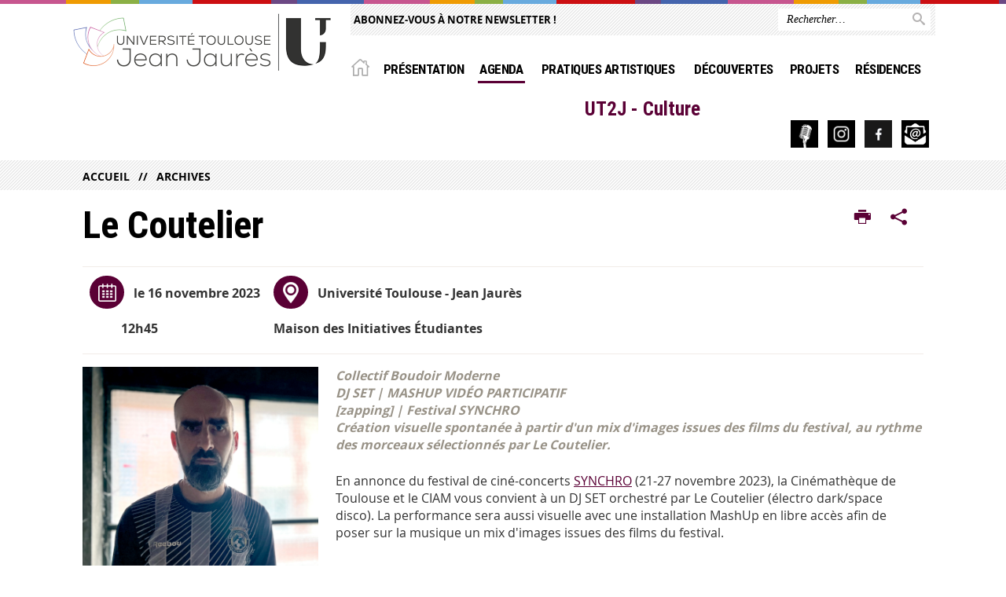

--- FILE ---
content_type: text/html;charset=UTF-8
request_url: https://culture.univ-tlse2.fr/accueil/archives/carte-blanche-au-collectif-boudoir-moderne
body_size: 9335
content:









































<!DOCTYPE html>
<!--[if IE 9]> <html class="no-js ie ie9 html" xmlns="http://www.w3.org/1999/xhtml" lang="fr" xml:lang="fr"> <![endif]-->
<!--[if gt IE 9]> <html class="no-js ie html" xmlns="http://www.w3.org/1999/xhtml" lang="fr" xml:lang="fr"> <![endif]-->
<!--[if !IE]> -->
<html class="no-js html" xmlns="http://www.w3.org/1999/xhtml" lang="fr" xml:lang="fr"> <!-- <![endif]-->
<head>
    <meta name="viewport" content="width=device-width, initial-scale=1.0"/>
    





















<meta property="og:description" content="" />
<meta property="og:title" content="Le Coutelier - Culture - UT2J" />
<meta property="og:site_name" content="Culture - UT2J" />
<meta property="og:type" content="article" />
<meta property="og:url" content="https://culture.univ-tlse2.fr/accueil/archives/carte-blanche-au-collectif-boudoir-moderne" />
<meta property="og:image" content="https://culture.univ-tlse2.fr/medias/photo/img-7397-v0_1697532153938-jpg" />
            <meta property="og:image:width" content="2655" />
            <meta property="og:image:height" content="3024" />
<meta http-equiv="content-type" content="text/html; charset=utf-8" />
<title>Le Coutelier - Culture - UT2J</title>



    <link rel="canonical" href="https://culture.univ-tlse2.fr/accueil/archives/carte-blanche-au-collectif-boudoir-moderne" />

<link rel="icon" type="image/png" href="https://culture.univ-tlse2.fr/jsp/images/favicon.png" />
<meta http-equiv="pragma" content="no-cache" />

<link rel="schema.DC" href="http://purl.org/dc/elements/1.1/" />
<meta name="DC.Title" content="Le Coutelier - Culture - UT2J" />
<meta name="DC.Creator" content="Sylvie Estrade" />
<meta name="DC.Description" lang="fr-FR" content="" />
<meta name="DC.Publisher" content="Sylvie Estrade" />
<meta name="DC.Date.created" scheme="W3CDTF" content="20231017 10:36:36.0" />
<meta name="DC.Date.modified" scheme="W3CDTF" content="20240116 12:31:34.0" />
<meta name="DC.Language" scheme="RFC3066" content="fr-FR" />
<meta name="DC.Rights" content="Copyright &copy; Culture - UT2J" />

<meta name="description" content="" />
<meta name="author" lang="fr_FR" content="Sylvie Estrade" />
<meta name="Date-Creation-yyyymmdd" content="20231017 10:36:36.0" />
<meta name="Date-Revision-yyyymmdd" content="20240116 12:31:34.0" />
<meta name="copyright" content="Copyright &copy; Culture - UT2J" />
<meta name="reply-to" content="webmaster@univ-tlse2.fr" />
<meta name="category" content="Internet" />
<meta name="robots" content="index, follow" />
<meta name="distribution" content="global" />
<meta name="identifier-url" content="https://culture.univ-tlse2.fr/" />
<meta name="resource-type" content="document" />
<meta name="expires" content="-1" />

<meta name="google-site-verification" content="" />

<meta name="Generator" content="K-Sup (6.07.77)" />
<meta name="Formatter" content="K-Sup (6.07.77)" />


    <link rel="start" title="Accueil" href="https://culture.univ-tlse2.fr/"/>
    <link rel="alternate" type="application/rss+xml" title="Fil RSS des dix dernières actualités"
          href="https://culture.univ-tlse2.fr/adminsite/webservices/export_rss.jsp?NOMBRE=10&amp;CODE_RUBRIQUE=culture&amp;LANGUE=0"/>



    <!--  Script pour spirHAL -->
    <script src="https://cdn.jsdelivr.net/npm/spirhal@latest/dist/spirhal.min.js"></script>

    <link rel="stylesheet" type="text/css" media="screen" href="https://culture.univ-tlse2.fr/jsp/styles/extension-intranet.css"/>
    <link rel="stylesheet" type="text/css" media="screen" href="https://culture.univ-tlse2.fr/jsp/styles/extension-galerie.css"/>
    <link rel="stylesheet" type="text/css" media="screen" href="https://culture.univ-tlse2.fr/jsp/styles/screen.css"/>
    <link rel="stylesheet" type="text/css" media="screen" href="https://culture.univ-tlse2.fr/wro/jQueryCSS/4f09505c023ee9faad90b029013642f69c694251.css"/>
    <link rel="stylesheet" type="text/css" media="print" href="https://culture.univ-tlse2.fr/wro/styles-print/60bb201af288a19cf10ed6c04788d7ce5a9f1ec1.css"/>
    <link rel="stylesheet" type="text/css" media="screen" href="https://culture.univ-tlse2.fr/wro/styles/2dc6d8f809445a65b14e4beee7e4bc04de5a3824.css"/>
    










<style type="text/css" media="screen">
/*  remplacer par variable bandeau (de site) usine à sites */
#bandeau {
}
    #menu_principal {
        background-color: #5a0035;
    }

    @media screen and (min-width: 60em) {
        #menu_principal {
            background-color: transparent;
        } 
    }

    /*EF. Il manquait la prise en compte des paragraphes*/
    .paragraphe--1{
        border-color: #5a0035;
    }
    .paragraphe--2{
        background-color: #5a0035;
    }
    #bandeau_outils,
    #bandeau_outils .plier-deplier__contenu,
    /* #acces_directs .menu__level__item > div, EF */
    #acces_directs .libelle.active {
        background-color: #5a0035;
    }
    #bandeau_outils button.plier-deplier__bouton:hover,
    #bandeau_outils button.plier-deplier__bouton:focus,
    #bandeau_outils button.plier-deplier__bouton:active,
    #bandeau_outils button.plier-deplier__bouton:hover .icon,
    #bandeau_outils button.plier-deplier__bouton:focus .icon,
    #bandeau_outils button.plier-deplier__bouton:active .icon,
    #acces_directs .menu__level__item > button:hover,
    #acces_directs .menu__level__item > a:hover {
        color: #5a0035;
    }

	/* Pas d'affichage de l'impression et PDF pour smartphone */     
    @media screen and (max-width: 60em) {
    li.actions-fiche__item.actions-fiche__item--print button,
     li.actions-fiche__item.actions-fiche__item--pdf a
     {
    	display: none;
    	}   	
    }
    @media screen and (min-width: 60em) {
        #menu_principal > li > button.active,
        #menu_principal > li > a.active,
        #menu_principal > li > span.active {
            border-bottom-color: #5a0035;
        }
        
        #menu_principal > li > button:hover,
	    #menu_principal > li > a:hover,
	    #menu_principal > li > span:hover,
	    #menu_principal > li.menu__level__item--actif > button,
	    #menu_principal > li.menu__level__item--actif > a,
	    #menu_principal > li.menu__level__item--actif > span {
	        color: #5a0035;
	    }
        .sitepublic #menu_principal > li.menu__level__item.menu__level__item--home a:hover,
        .sitepublic #menu_principal > li.menu__level__item.menu__level__item--home a:active,
        .sitepublic #menu_principal > li.menu__level__item.menu__level__item--home a:focus,
        .sitepublic #menu_principal > li.menu__level__item > button.active,
        .sitepublic #menu_principal > li.menu__level__item.menu__level__item--actif button{
            border-bottom-color: #5a0035;
            color: #000 !important;
        }
        .sitepublic #menu_principal > li.menu__level__item > .menu__level .menu__level__items > ul > li > a:active,
        .sitepublic #menu_principal > li.menu__level__item > .menu__level .menu__level__items > ul > li > a:focus{
            color: #5a0035 !important;
        }
        .sitepublic > header #acces_directs .menu__level__item > a:hover,
        .sitepublic > header #acces_directs .menu__level__item > a:focus{
            color: #5a0035 !important;
        }
    }
    footer .plan-site__lvl1::after{
    	background-color: #7b335d;
    }
    body > footer .plan-site .plan-site__lvl2:active,
    body > footer .plan-site .plan-site__lvl2:focus,
    .fil_ariane_wrapper #fil_ariane a:focus,
    .fil_ariane_wrapper #fil_ariane a:active{
        color: #5a0035 !important;
    }
	.menu__toggle{
		background-color: #5a0035;
	}
    a {
        color: #5a0035;
    }
    a:hover, a:visited {
        /*color: #833f67;*/
        color: #5a0035;
    }
    a:focus,
    a:active {
        background-color: #5a0035;
    }

   /* a:visited {
        color: #1b000f;
    }*/

    fieldset,
    .fieldset {
        border-color: #5a0035;
    }

    /* EF. On garde la couleur noire pour les titres. h1,h2,h3,h4,h5,h6, sauf slogan du site (zone-baseline) */
	.icon,
	html.js .plier-deplier .plier-deplier__bouton:hover .icon,
    html.js .plier-deplier .plier-deplier__bouton:focus .icon,
    div.zone-baseline{
		color: #5a0035;
	}

	html.js .actions-fiche li .plier-deplier__bouton .icon {
		color: #5a0035;
	}
	
	#telecharger li::before{
		color: #5a0035;
	}
	.reseaux-sociaux .picto_wrapper{
		background: #5a0035;
	}
    body.recherche .resultatFormation table.datatable thead th,
    body.recherche .resultatFormation .fg-toolbar.ui-corner-bl .dataTables_paginate a {
        color: #5a0035;
    }

    button,
    [type="submit"],
    [type="reset"],
    [type="button"],
    .submit,
    .reset,
    .button {
        background-color: #5a0035;
    }

    button:hover,
    [type="submit"]:hover,
    [type="reset"]:hover,
    [type="button"]:hover,
    .submit:hover,
    .reset:hover,
    .button:hover,
    button:focus,
    [type="submit"]:focus,
    [type="reset"]:focus,
    [type="button"]:focus,
    .submit:focus,
    .reset:focus,
    .button:focus,
    .reseaux-sociaux__item a:hover .picto_wrapper,
    .reseaux-sociaux__item a:focus .picto_wrapper,
    .reseaux-sociaux__item a:active .picto_wrapper{
        background-color: #833f67;
    }

    button:active,
    [type="submit"]:active,
    [type="reset"]:active,
    [type="button"]:active,
    .submit:active,
    .reset:active,
    .button:active {
        background-color: #430027;
    }

    .banner_cookie,
    .banner_cookie__refused,
    .banner_cookie__accepted {
        background-color: #5a0035;
    }
    .evenement__dates span{
    	color:#5a0035;
    }
    #body .owl-dots .owl-dot.active{
    	background-color: #5a0035;
    }
    body > header #partenaires .owl-prev::before,
    body > header #partenaires .owl-next::before {
        color: #5a0035;
    }
    #encadres .encadre__picto_deco {
        background-color: #5a0035;
        border: #5a0035;
    }
    body.fiche ul.actualites .dates {
        color: #5a0035;
    }
    .fiche.actualite .date_lieu_date::before,
    .fiche.actualite .date_lieu_lieu::before {
        background-color: #5a0035;
    }
    #encadres #telecharger .image::before{
        background-color: #5a0035;
    }

    #acces_directs > .menu__level__item .toggler.active {
        background-color: #5a0035;
    }

    /* Menus */

    .siteintranet .menu__toggle, .siteintranet .item__toggler {
        color: #5a0035;
    }
    .siteintranet .menu__toggle:focus, .siteintranet .menu__toggle:active, .siteintranet .menu__toggle:hover, .siteintranet .menu__toggle.show-menu, .siteintranet .item__toggler:focus, .siteintranet .item__toggler:active, .siteintranet .item__toggler:hover, .siteintranet .item__toggler.show-menu {
        color: #5a0035;
    }
    @media screen and (max-width: 767px) {
        .siteintranet.show-menu .menu__toggle {
            background: #5a0035;
        }
    }
    #menu nav .menu__level__item--actif > .item > .item__control .item__label {
        color: #5a0035;
    }
    .siteintranet #menu a.item__control:hover .item__label, .siteintranet #menu a.item__control:focus .item__label, .siteintranet #menu a.item__control:active .item__label,
    .siteintranet #menu a.item__control:hover::after, .siteintranet #menu a.item__control:focus::after, .siteintranet #menu a.item__control:active::after{
        color: #5a0035;
    }

    /* TEXTE SELECTIONNE */
    .texte--selectionne{
        background-color: #5a0035;
    }
    ::-moz-selection{
        background-color: #5a0035;
    }
    mark{
        background-color: #5a0035;
    }
    ::selection{
        background-color: #5a0035;
    }

    button.orejime-Button--save,
    button.orejime-Button--save:focus,
    button.orejime-Button--save:active,
    button.orejime-AppToggles-enableAll,
    button.orejime-AppToggles-enableAll:focus,
    button.orejime-AppToggles-enableAll:active,
    button.orejime-Button--info {
        background-color: #5a0035;
        border: solid 1px#5a0035;
    }

    button.orejime-Button--info:focus {
        color: #5a0035;
    }

    button.orejime-Button:hover,
    button.orejime-Button--save:hover {
        background-color: #3a0022;
    }

    button.orejime-Button--decline,
    button.orejime-Notice-learnMoreButton {
        background-color: #5a0035;
        border-color: #5a0035;
    }

    .orejime-AppItem-slider {
        background-color: #5a0035;
    }

    .orejime-AppItem-input:checked + .orejime-AppItem-label .orejime-AppItem-slider {
        background-color: #3a0022;
    }

    .orejime-content__context-notice .orejime .context-notice .cm-btn.cm-btn-success-var {
        background-color: #5a0035;
    }

    .orejime-content__context-notice .orejime .context-notice .cm-btn.cm-btn-success-var:hover {
        background-color: #3a0022;
    }

    
</style>

    <script type="text/javascript">var html = document.getElementsByTagName('html')[0];
    html.className = html.className.replace('no-js', 'js');</script>
    <script type="text/javascript" src="https://culture.univ-tlse2.fr/adminsite/scripts/libs/ckeditor/ckeditor.js"></script>
    <script type="text/javascript" src="https://culture.univ-tlse2.fr/wro/scripts/da8707c64acb8c087415720693b12ea69b6a2d2a.js"></script>

    
</head>
<body id="body" class="fiche actualite sitepublic"
      data-toggle="#menu_principal .active, #connexion .active, #acces_directs .active" data-toggle-bubble>
<header>
    <p id="liens_evitement">
        <a href="#contenu-encadres">Acc&egrave;s direct au contenu
        </a> |
        <a href="#menu_principal">Navigation
        </a> |
        <a href="#acces_directs">Accès directs
        </a> |
        <a href="#connexion">Connexion
        </a>
    </p>
    
        
            <div class="zones"><!--
                 --><div class="zone-gauche">
                    







<div class="banniere" role="banner">
    <div>
            <a href="https://culture.univ-tlse2.fr/" class="banniere__logo" title="Vers page d'accueil">
                <img src="/uas/culture/LOGO/UT2J_U_LOGO.png" alt="logo-Culture - UT2J" title="Vers page d'accueil" />
            </a>
    </div>
</div><!-- .banniere -->
                    





                </div><!--
                 --><div class="zone-droite">
                    <div class="zone-droite__top">
                        <div class="zone-droite__top_wrapper"><!--
                          --><div class="zone-droite__top_left">
                                
	<ul id="acces_directs" aria-hidden="true">
	    








<li class="acces-directs menu__level__item"><!--
            
                
                --><a class="libelle type_rubrique_0001" href="https://culture.univ-tlse2.fr/accueil/newsletter">
    
    Abonnez-vous à notre newsletter !
</a><!--
        --></li><!-- .acces-directs.plier-deplier -->

	</ul>
                                









                            </div><!--
                            --><div class="zone-droite__top_right">
                                






<div id="recherche-simple" role="search" class="plier-deplier menu_toggle">
	











<form action="/search" method="get" itemprop="potentialAction" itemscope itemtype="http://schema.org/SearchAction" class="search-form search-form--default">
    <meta itemprop="target" content="/search?beanKey=&l=0&q={q}"/>
    <input type="hidden" name="beanKey" value="" />
    
    <input type="hidden" name="l" value="0"/>
    <input type="hidden" name="RH" value="1618236815877"/>
    
    <input itemprop="query-input" name="q" type="text" id="default-MOTS_CLEFS" value="" placeholder="Rechercher…" aria-label="Rechercher par mots-clés"/>
    <button type="submit"></button>
</form>

</div><!-- #recherche-simple .plier-deplier -->

                            </div><!--
                     --></div>
                    </div>
                    <div class="zone-droite__middle menu_horizontal">
                        <div id="menu" role="navigation" aria-expanded="false">
                            <button class="menu__toggle" data-toggle="body" data-toggle-class="show-menu">
                                <span class="icon- open-menu"></span>
                                <span class="icon- close-menu"></span>
                            </button>
                            
                                














    








    
    
        
        
            <ul class="menu__level  menu__level--0"  id="menu_principal">
        
        
        
    

    
        <li class="menu__level__item menu__level__item--home">
            <a class="libelle link" href="https://culture.univ-tlse2.fr/" aria-expanded="false"><span>Accueil</span></a>
        </li>
    

    
        
        
        
        
            
        

        <li class="menu__level__item   menu__level__item--first-column">

        

        
            
            
            
            
                <button class="libelle type_rubrique_" type="button" data-toggle="[data-toggle-id='1618233677526']" data-toggle-group="menus">Présentation</button>
            
        

        
        
            <button class="toggler" data-toggle="[data-toggle-id='1618233677526']" data-toggle-group="menus-toggler" type="button">
            <span class="icon-expand_more more"></span>
            <span class="icon-expand_less less"></span>
            </button>
        

        
        
            


















    
    
        
        
        
        
            <div class="menu__level  menu__level--1" data-toggle-id="1618233677526" data-toggle-target ><div>
            
                <div class="menu__level__items">
            
            <ul>
        
    

    

    
        
        
        
        

        <li class="menu__level__item   menu__level__item--first-column">

        

        
            
            
                <a class="libelle link type_rubrique_0001" href="https://culture.univ-tlse2.fr/accueil/edito" aria-expanded="false">Edito</a>
            
            
            
        

        
        

        
        
            


















        

        </li>
    
        
        
        
        

        <li class="menu__level__item   menu__level__item--first-column">

        

        
            
            
                <a class="libelle link type_rubrique_0001" href="https://culture.univ-tlse2.fr/accueil/action-artistique-et-culturelle" aria-expanded="false">Action artistique et culturelle</a>
            
            
            
        

        
        

        
        
            


















        

        </li>
    
        
        
        
        

        <li class="menu__level__item   menu__level__item--first-column">

        

        
            
            
                <a class="libelle link type_rubrique_0001" href="https://culture.univ-tlse2.fr/accueil/secteurs-artistiques-au-ciam" aria-expanded="false">Secteurs artistiques au CIAM</a>
            
            
            
        

        
        

        
        
            


















        

        </li>
    
        
        
        
        

        <li class="menu__level__item   menu__level__item--first-column">

        

        
            
            
                <a class="libelle link type_rubrique_0001" href="https://culture.univ-tlse2.fr/accueil/partenaires" aria-expanded="false">Partenaires</a>
            
            
            
        

        
        

        
        
            


















        

        </li>
    
        
        
        
        

        <li class="menu__level__item   menu__level__item--last-column">

        

        
            
            
                <a class="libelle link type_rubrique_0001" href="https://culture.univ-tlse2.fr/accueil/tiers-lieu" aria-expanded="false">Tiers-Lieu</a>
            
            
            
        

        
        

        
        
            


















        

        </li>
    
        
        
        
        

        <li class="menu__level__item   menu__level__item--last-column">

        

        
            
            
                <a class="libelle link type_rubrique_0001" href="https://culture.univ-tlse2.fr/accueil/decret-universite-lieu-de-culture" aria-expanded="false">Décret "Université lieu de culture"</a>
            
            
            
        

        
        

        
        
            


















        

        </li>
    
        
        
        
        

        <li class="menu__level__item   menu__level__item--last-column">

        

        
            
            
                <a class="libelle link type_rubrique_0001" href="https://culture.univ-tlse2.fr/accueil/informations-pratiques" aria-expanded="false">Informations pratiques</a>
            
            
            
        

        
        

        
        
            


















        

        </li>
    
        
        
        
        

        <li class="menu__level__item   menu__level__item--last-column">

        

        
            
            
                <a class="libelle link type_rubrique_0001" href="https://culture.univ-tlse2.fr/accueil/contacts-1" aria-expanded="false">Contacts</a>
            
            
            
        

        
        

        
        
            


















        

        </li>
    

    </ul>

    
    
        
        </div></div>
    

        

        </li>
    
        
        
        
        
            
        

        <li class="menu__level__item  menu__level__item--actif menu__level__item--first-column">

        

        
            
            
            
            
                <button class="libelle type_rubrique_" type="button" data-toggle="[data-toggle-id='1618233748715']" data-toggle-group="menus">Agenda</button>
            
        

        
        
            <button class="toggler" data-toggle="[data-toggle-id='1618233748715']" data-toggle-group="menus-toggler" type="button">
            <span class="icon-expand_more more"></span>
            <span class="icon-expand_less less"></span>
            </button>
        

        
        
            


















    
    
        
        
        
        
            <div class="menu__level  menu__level--1" data-toggle-id="1618233748715" data-toggle-target ><div>
            
                <div class="menu__level__items">
            
            <ul>
        
    

    

    
        
        
        
        

        <li class="menu__level__item   menu__level__item--first-column">

        

        
            
            
                <a class="libelle link type_rubrique_0001" href="https://culture.univ-tlse2.fr/accueil/a-venir" aria-expanded="false">À venir</a>
            
            
            
        

        
        
            <button class="toggler" data-toggle="[data-toggle-id='1618236481113']" data-toggle-group="1618233748715-toggler" type="button">
            <span class="icon-expand_more more"></span>
            <span class="icon-expand_less less"></span>
            </button>
        

        
        
            


















    
    
        
        
        
        
            <div class="menu__level  menu__level--2" data-toggle-id="1618236481113" data-toggle-target ><div>
            
            <ul>
        
    

    

    
        
        
        
        

        <li class="menu__level__item   menu__level__item--first-column">

        

        
            
            
                <a class="libelle link type_rubrique_0001" href="https://culture.univ-tlse2.fr/accueil/a-venir/a-la-fabrique" aria-expanded="false">À la Fabrique</a>
            
            
            
        

        
        

        
        

        </li>
    
        
        
        
        

        <li class="menu__level__item   menu__level__item--last-column">

        

        
            
            
                <a class="libelle link type_rubrique_0001" href="https://culture.univ-tlse2.fr/accueil/a-venir/ailleurs-sur-le-campus" aria-expanded="false">Hors-les-murs</a>
            
            
            
        

        
        

        
        

        </li>
    

    </ul>

    
    

        

        </li>
    
        
        
        
        

        <li class="menu__level__item   menu__level__item--first-column">

        

        
            
            
                <a class="libelle link type_rubrique_0001" href="https://culture.univ-tlse2.fr/accueil/expositions" aria-expanded="false">Expositions</a>
            
            
            
        

        
        

        
        
            


















        

        </li>
    
        
        
        
        

        <li class="menu__level__item   menu__level__item--first-column">

        

        
            
            
                <a class="libelle link type_rubrique_0001" href="https://culture.univ-tlse2.fr/accueil/danse-cirque" aria-expanded="false">Danse & Cirque</a>
            
            
            
        

        
        

        
        
            


















        

        </li>
    
        
        
        
        

        <li class="menu__level__item   menu__level__item--first-column">

        

        
            
            
                <a class="libelle link type_rubrique_0001" href="https://culture.univ-tlse2.fr/accueil/theatre" aria-expanded="false">Théâtre</a>
            
            
            
        

        
        

        
        
            


















        

        </li>
    
        
        
        
        

        <li class="menu__level__item   menu__level__item--last-column">

        

        
            
            
                <a class="libelle link type_rubrique_0001" href="https://culture.univ-tlse2.fr/accueil/musique" aria-expanded="false">Musique</a>
            
            
            
        

        
        

        
        
            


















        

        </li>
    
        
        
        
        

        <li class="menu__level__item   menu__level__item--last-column">

        

        
            
            
                <a class="libelle link type_rubrique_0001" href="https://culture.univ-tlse2.fr/accueil/cinema-audiovisuel" aria-expanded="false">Cinéma & Audiovisuel</a>
            
            
            
        

        
        

        
        
            


















        

        </li>
    
        
        
        
        

        <li class="menu__level__item   menu__level__item--last-column">

        

        
            
            
                <a class="libelle link type_rubrique_0001" href="https://culture.univ-tlse2.fr/accueil/rencontres-debats-conferences" aria-expanded="false">Rencontres, débats, conférences</a>
            
            
            
        

        
        

        
        
            


















        

        </li>
    
        
        
        
        

        <li class="menu__level__item  menu__level__item--actif menu__level__item--last-column">

        

        
            
            
                <a class="libelle link type_rubrique_0001" href="https://culture.univ-tlse2.fr/accueil/archives" aria-expanded="false">Archives</a>
            
            
            
        

        
        

        
        
            


















        

        </li>
    

    </ul>

    
    
        
        </div></div>
    

        

        </li>
    
        
        
        
        
            
        

        <li class="menu__level__item   menu__level__item--first-column">

        

        
            
            
            
            
                <button class="libelle type_rubrique_" type="button" data-toggle="[data-toggle-id='1618233833526']" data-toggle-group="menus">Pratiques artistiques</button>
            
        

        
        
            <button class="toggler" data-toggle="[data-toggle-id='1618233833526']" data-toggle-group="menus-toggler" type="button">
            <span class="icon-expand_more more"></span>
            <span class="icon-expand_less less"></span>
            </button>
        

        
        
            


















    
    
        
        
        
        
            <div class="menu__level  menu__level--1" data-toggle-id="1618233833526" data-toggle-target ><div>
            
                <div class="menu__level__items">
            
            <ul>
        
    

    

    
        
        
        
        

        <li class="menu__level__item   menu__level__item--first-column">

        

        
            
            
                <a class="libelle link type_rubrique_0001" href="https://culture.univ-tlse2.fr/accueil/ateliers" aria-expanded="false">Ateliers de pratique artistique</a>
            
            
            
        

        
        

        
        
            


















        

        </li>
    
        
        
        
        

        <li class="menu__level__item   menu__level__item--first-column">

        

        
            
            
                <a class="libelle link type_rubrique_0004" href="https://culture.univ-tlse2.fr/accueil/appel-a-candidature-ateliers-de-pratique-artistique" aria-expanded="false">Appel à candidature</a>
            
            
            
        

        
        

        
        
            


















        

        </li>
    
        
        
        
        

        <li class="menu__level__item   menu__level__item--last-column">

        

        
            
            
                <a class="libelle link type_rubrique_0001" href="https://culture.univ-tlse2.fr/accueil/ciamop-ue-douverture" aria-expanded="false">UE optionnelles culture</a>
            
            
            
        

        
        

        
        
            


















        

        </li>
    
        
        
        
        

        <li class="menu__level__item   menu__level__item--last-column">

        

        
            
            
                <a class="libelle link type_rubrique_0001" href="https://culture.univ-tlse2.fr/accueil/statut-detudiant-e-artiste-reconnu-e" aria-expanded="false">Statut d'étudiant.e artiste</a>
            
            
            
        

        
        

        
        
            


















        

        </li>
    

    </ul>

    
    
        
        </div></div>
    

        

        </li>
    
        
        
        
        
            
        

        <li class="menu__level__item   menu__level__item--first-column">

        

        
            
            
            
            
                <button class="libelle type_rubrique_" type="button" data-toggle="[data-toggle-id='1618233897479']" data-toggle-group="menus">Découvertes</button>
            
        

        
        
            <button class="toggler" data-toggle="[data-toggle-id='1618233897479']" data-toggle-group="menus-toggler" type="button">
            <span class="icon-expand_more more"></span>
            <span class="icon-expand_less less"></span>
            </button>
        

        
        
            


















    
    
        
        
        
        
            <div class="menu__level  menu__level--1" data-toggle-id="1618233897479" data-toggle-target ><div>
            
                <div class="menu__level__items">
            
            <ul>
        
    

    

    
        
        
        
        

        <li class="menu__level__item   menu__level__item--first-column">

        

        
            
            
                <a class="libelle link type_rubrique_0001" href="https://culture.univ-tlse2.fr/accueil/reduc-ut2j" aria-expanded="false">Réduc' UT2J</a>
            
            
            
        

        
        

        
        
            


















        

        </li>
    
        
        
        
        

        <li class="menu__level__item   menu__level__item--first-column">

        

        
            
            
                <a class="libelle link type_rubrique_0001" href="https://culture.univ-tlse2.fr/accueil/wow-toulouse" aria-expanded="false">Wôw Toulouse !</a>
            
            
            
        

        
        

        
        
            


















        

        </li>
    
        
        
        
        

        <li class="menu__level__item   menu__level__item--first-column">

        

        
            
            
                <a class="libelle link type_rubrique_0001" href="https://culture.univ-tlse2.fr/accueil/wow-musee" aria-expanded="false">Wôw musée !</a>
            
            
            
        

        
        

        
        
            


















        

        </li>
    
        
        
        
        

        <li class="menu__level__item   menu__level__item--last-column">

        

        
            
            
                <a class="libelle link type_rubrique_0001" href="https://culture.univ-tlse2.fr/accueil/virees-culturelles" aria-expanded="false">Virées culturelles</a>
            
            
            
        

        
        

        
        
            


















        

        </li>
    
        
        
        
        

        <li class="menu__level__item   menu__level__item--last-column">

        

        
            
            
                <a class="libelle link type_rubrique_0001" href="https://culture.univ-tlse2.fr/accueil/ou-sortir-a-toulouse" aria-expanded="false">Où sortir à Toulouse ?</a>
            
            
            
        

        
        

        
        
            


















        

        </li>
    

    </ul>

    
    
        
        </div></div>
    

        

        </li>
    
        
        
        
        
            
        

        <li class="menu__level__item   menu__level__item--last-column">

        

        
            
            
            
            
                <button class="libelle type_rubrique_" type="button" data-toggle="[data-toggle-id='1618233936282']" data-toggle-group="menus">Projets</button>
            
        

        
        
            <button class="toggler" data-toggle="[data-toggle-id='1618233936282']" data-toggle-group="menus-toggler" type="button">
            <span class="icon-expand_more more"></span>
            <span class="icon-expand_less less"></span>
            </button>
        

        
        
            


















    
    
        
        
        
        
            <div class="menu__level  menu__level--1" data-toggle-id="1618233936282" data-toggle-target ><div>
            
                <div class="menu__level__items">
            
            <ul>
        
    

    

    
        
        
        
        

        <li class="menu__level__item   menu__level__item--first-column">

        

        
            
            
                <a class="libelle link type_rubrique_0001" href="https://culture.univ-tlse2.fr/accueil/jai-un-projet" aria-expanded="false">J'ai un projet</a>
            
            
            
        

        
        

        
        
            


















        

        </li>
    
        
        
        
        

        <li class="menu__level__item   menu__level__item--first-column">

        

        
            
            
                <a class="libelle link type_rubrique_0001" href="https://culture.univ-tlse2.fr/accueil/appels-a-projets" aria-expanded="false">Appels à projets</a>
            
            
            
        

        
        

        
        
            


















        

        </li>
    
        
        
        
        

        <li class="menu__level__item   menu__level__item--last-column">

        

        
            
            
            
            
                <button class="libelle type_rubrique_" type="button" data-toggle="[data-toggle-id='1700140508411']" data-toggle-group="1618233936282">Appel à projets VUE</button>
            
        

        
        

        
        
            


















        

        </li>
    
        
        
        
        

        <li class="menu__level__item   menu__level__item--last-column">

        

        
            
            
                <a class="libelle link type_rubrique_0001" href="https://culture.univ-tlse2.fr/accueil/projets-europeens" aria-expanded="false">Projets européens</a>
            
            
            
        

        
        

        
        
            


















        

        </li>
    

    </ul>

    
    
        
        </div></div>
    

        

        </li>
    
        
        
        
        
            
        

        <li class="menu__level__item   menu__level__item--last-column">

        

        
            
            
            
            
                <button class="libelle type_rubrique_" type="button" data-toggle="[data-toggle-id='1618233971067']" data-toggle-group="menus">Résidences</button>
            
        

        
        
            <button class="toggler" data-toggle="[data-toggle-id='1618233971067']" data-toggle-group="menus-toggler" type="button">
            <span class="icon-expand_more more"></span>
            <span class="icon-expand_less less"></span>
            </button>
        

        
        
            


















    
    
        
        
        
        
            <div class="menu__level  menu__level--1" data-toggle-id="1618233971067" data-toggle-target ><div>
            
                <div class="menu__level__items">
            
            <ul>
        
    

    

    
        
        
        
        

        <li class="menu__level__item   menu__level__item--first-column">

        

        
            
            
                <a class="libelle link type_rubrique_0001" href="https://culture.univ-tlse2.fr/accueil/residences-en-cours" aria-expanded="false">Résidences en cours</a>
            
            
            
        

        
        

        
        
            


















        

        </li>
    
        
        
        
        

        <li class="menu__level__item   menu__level__item--last-column">

        

        
            
            
                <a class="libelle link type_rubrique_0001" href="https://culture.univ-tlse2.fr/accueil/archives-2" aria-expanded="false">Archives</a>
            
            
            
        

        
        

        
        
            


















        

        </li>
    

    </ul>

    
    
        
        </div></div>
    

        

        </li>
    
        
        
        
        
            
        

        <li class="menu__level__item menu__level__item--acces-directs  menu__level__item--last-column">

        

        
            
            
                <a class="libelle link type_rubrique_ACCES" href="https://culture.univ-tlse2.fr/accueil/newsletter" aria-expanded="false">Abonnez-vous à notre newsletter !</a>
            
            
            
        

        
        

        
        
            


















        

        </li>
    

    </ul>

    
    

                            
                            <div class="menu__overlay" data-toggle="body" data-toggle-class="show-menu"></div>
                            <div class="separateur"></div>
                        </div><!-- #menu -->
                        <div class="zone-droite__middle__ligne2"><!--
                            
                                --><div class="zone-baseline">UT2J - Culture
                        </div><!--
                            
                            -->
                            <div class="zone-reseaux_sociaux">
                                





	<div class="reseaux-sociaux">

		<ul class="reseaux-sociaux__liste">
		
			<li class="reseaux-sociaux__item">
				<a href="https://culture.univ-tlse2.fr/accueil/ecoutez-culturoscope-sur-campus-fm" class="reseaux-sociaux__type-rubrique_0004" title="Écoutez CulturOscope sur Campus FM !"><img src="/medias/photo/picto-radio_1732789560462-png" alt="picto-Écoutez CulturOscope sur Campus FM !" /></a>
			</li>
		
			<li class="reseaux-sociaux__item">
				<a href="https://culture.univ-tlse2.fr/accueil/instagram" class="reseaux-sociaux__type-rubrique_0004" title="Suivez-nous sur Instagram !"><img src="/medias/photo/instagram_1572880988468-png" alt="picto-Suivez-nous sur Instagram !" /></a>
			</li>
		
			<li class="reseaux-sociaux__item">
				<a href="https://culture.univ-tlse2.fr/accueil/facebook" class="reseaux-sociaux__type-rubrique_0004" title="Suivez-nous sur Facebook !"><img src="/medias/photo/facebook_1537975506413-png" alt="picto-Suivez-nous sur Facebook !" /></a>
			</li>
		
			<li class="reseaux-sociaux__item">
				<a href="https://culture.univ-tlse2.fr/accueil/newsletter-1" class="reseaux-sociaux__type-rubrique_0001" title="Abonnez-vous à notre newsletter !"><img src="/medias/photo/picto-newsletter_1644326341263-png" alt="picto-Abonnez-vous à notre newsletter !" /></a>
			</li>
		
		</ul>
	</div><!-- .reseaux-sociaux -->

                            </div><!--
                     --></div>
                    </div>
                </div><!--
            --></div>
        
        
    
</header>
















	<div class="fil_ariane_wrapper">
		<div id="fil_ariane">
			<p><a href="https://culture.univ-tlse2.fr/">Accueil</a><a href="https://culture.univ-tlse2.fr/accueil/archives">Archives</a></p>
		</div>
	</div>

<main id="page" class="sans_sidebar">
    <div id="page_deco">
        <div id="contenu">
            
            <div class="contenu" role="main">
                <div id="zone-titre">
                    
                    <div class="surtitre"><ul class="thematiques"><li>Arts et culture<span class="separateur-virgule">, </span></li></ul></div>
                    








<ul class="actions-fiche">
    <li class="actions-fiche__item actions-fiche__item--print">
        <button title="Imprimer" onclick="window.print(); return false;"><span aria-hidden="true" class="icon icon-print"></span><span class="actions-fiche__libelle">Imprimer</span></button>
    </li>
        <!--li class="actions-fiche__item actions-fiche__item--pdf"><a title="Version PDF" href="https://culture.univ-tlse2.fr/accueil/archives/carte-blanche-au-collectif-boudoir-moderne?toPdf=true" rel="nofollow"><span aria-hidden="true" class="icon icon-file-pdf-o"></span><span class="actions-fiche__libelle">Version PDF</span></a></li-->
    <li class="actions-fiche__item plier-deplier actions-fiche__item--share">
        <button class="plier-deplier__bouton" aria-expanded="false"><span aria-hidden="true" class="icon icon-share"></span><span class="actions-fiche__libelle">Partager</span></button>
        <div class="plier-deplier__contenu plier-deplier__contenu--clos partage-reseauxsociaux">
            <span>Partager cette page</span>
            <ul><!--
            --><li class="partage-reseauxsociaux__item">
                    <a title="Envoyer par email" href="/servlet/com.jsbsoft.jtf.core.SG?PROC=TRAITEMENT_ENVOI_AMI_FRONT&ACTION=ENVOYER&CODE=1697532319338&OBJET=actualite">
                        <span aria-hidden="true" class="icon icon-envelope"></span>
                        <span class="actions-fiche__libelle">Envoyer par email</span>
                    </a>
                </li><!----><li class="partage-reseauxsociaux__item partage-reseauxsociaux__item--facebook">
                        <a class="js-share-action" href="https://www.facebook.com/sharer/sharer.php?s=100&u=https://culture.univ-tlse2.fr/accueil/archives/carte-blanche-au-collectif-boudoir-moderne" title="Facebook">
                            <span aria-hidden="true" class="icon icon-facebook"></span>
                            <span class="actions-fiche__libelle">Facebook</span>
                        </a>
                    </li><!----><li class="partage-reseauxsociaux__item partage-reseauxsociaux__item--twitter">
                        <a class="js-share-action" href="https://twitter.com/intent/tweet?url=https%3A%2F%2Fculture.univ-tlse2.fr%2Faccueil%2Farchives%2Fcarte-blanche-au-collectif-boudoir-moderne&text=Le+Coutelier" title="Twitter">
                            <span aria-hidden="true" class="icon icon-twitter2"></span>
                            <span class="actions-fiche__libelle">Twitter</span>
                        </a>
                    </li><!----><li class="partage-reseauxsociaux__item partage-reseauxsociaux__item--linkedin">
                        <a class="js-share-action" href="https://www.linkedin.com/shareArticle?mini=true&url=https://culture.univ-tlse2.fr/accueil/archives/carte-blanche-au-collectif-boudoir-moderne" title="Linkedin">
                            <span aria-hidden="true" class="icon icon-linkedin"></span>
                            <span class="actions-fiche__libelle">Linkedin</span>
                        </a>
                    </li><!----></ul>
        </div>
    </li></ul><!-- .actions-fiche -->
                    
                    <h1>Le Coutelier
                    </h1>
                </div>
























<div class="date-publication-maj">
	<span class="date-publication">Publié le 17 octobre 2023</span> <span>&ndash;</span> <span class="date-maj">Mis à jour le 16 janvier 2024</span></div><!-- .date-publication-maj --><div class="date_lieu"><span class="date_lieu_date">le 16 novembre 2023<div id="complement_date" class="toolbox"><div style="margin-left: 40px;">12h45</div></div><!-- #complement_date --></span> <span class="date_lieu_lieu" >Université Toulouse - Jean Jaurès<br />Maison des Initiatives Étudiantes</span></div><!-- .date_lieu -->
<figure class="photo">
	<img src="https://culture.univ-tlse2.fr/medias/photo/img-7397-v0_1697532153938-jpg" alt="" title="" /></figure><!-- .photo --><p id="resume"><b>Collectif Boudoir Moderne</b><br/>DJ SET | MASHUP VIDÉO PARTICIPATIF<br/>[zapping] | Festival SYNCHRO<br/>
Création visuelle spontanée à partir d'un mix d'images issues des films du festival, au rythme des morceaux sélectionnés par Le Coutelier.</p><div id="description" class="toolbox">En annonce du festival de ciné-concerts&nbsp;<a class="lien_externe" href="https://www.lacinemathequedetoulouse.com/programmation/festivals/synchro">SYNCHRO</a> (21-27 novembre 2023), la Cinémathèque de Toulouse et le CIAM vous convient à un DJ SET orchestré par Le Coutelier (électro dark/space disco). La performance sera aussi visuelle avec une installation MashUp en libre accès afin de poser sur la musique un mix d'images issues des films du festival.
</div> <!-- #description -->









                    </div> <!-- .contenu -->
                    <div id="redacteur-date-impression">
                    </div><!-- #redacteur-date-impression -->
                </div><!-- #contenu -->
                <div id="navigation-encadres">
                	
                    
                    











                </div>
            </div><!-- #page_deco -->
            <div class="separateur"></div>
        </main> <!-- #page -->
        <footer id="pied_deco">
            <div id="pied_page" role="contentinfo">
                <div class="pied_page__ligne1">
                    









    <div class="plan-site"><!-- 
       
         --><ul class="plan-site__1"><!--
            --><li>
				<a class="plan-site__lvl1" href="#2">Présentation</a><!--
	            
	                --><ul class="plan-site__2"><!--
						--><li><!--
	                        --><a class="plan-site__lvl2" href="https://culture.univ-tlse2.fr/accueil/edito">Edito</a><!--
	                    --></li><!--
	                
						--><li><!--
	                        --><a class="plan-site__lvl2" href="https://culture.univ-tlse2.fr/accueil/action-artistique-et-culturelle">Action artistique et culturelle</a><!--
	                    --></li><!--
	                
						--><li><!--
	                        --><a class="plan-site__lvl2" href="https://culture.univ-tlse2.fr/accueil/secteurs-artistiques-au-ciam">Secteurs artistiques au CIAM</a><!--
	                    --></li><!--
	                
						--><li><!--
	                        --><a class="plan-site__lvl2" href="https://culture.univ-tlse2.fr/accueil/partenaires">Partenaires</a><!--
	                    --></li><!--
	                
						--><li><!--
	                        --><a class="plan-site__lvl2" href="https://culture.univ-tlse2.fr/accueil/tiers-lieu">Tiers-Lieu</a><!--
	                    --></li><!--
	                
						--><li><!--
	                        --><a class="plan-site__lvl2" href="https://culture.univ-tlse2.fr/accueil/decret-universite-lieu-de-culture">Décret "Université lieu de culture"</a><!--
	                    --></li><!--
	                
						--><li><!--
	                        --><a class="plan-site__lvl2" href="https://culture.univ-tlse2.fr/accueil/informations-pratiques">Informations pratiques</a><!--
	                    --></li><!--
	                
						--><li><!--
	                        --><a class="plan-site__lvl2" href="https://culture.univ-tlse2.fr/accueil/contacts-1">Contacts</a><!--
	                    --></li><!--
	                
	                --></ul><!--
	           
            --></li><!--
            
        
            --><li>
				<a class="plan-site__lvl1" href="#2">Agenda</a><!--
	            
	                --><ul class="plan-site__2"><!--
						--><li><!--
	                        --><a class="plan-site__lvl2" href="https://culture.univ-tlse2.fr/accueil/a-venir">À venir</a><!--
	                    --></li><!--
	                
						--><li><!--
	                        --><a class="plan-site__lvl2" href="https://culture.univ-tlse2.fr/accueil/expositions">Expositions</a><!--
	                    --></li><!--
	                
						--><li><!--
	                        --><a class="plan-site__lvl2" href="https://culture.univ-tlse2.fr/accueil/danse-cirque">Danse & Cirque</a><!--
	                    --></li><!--
	                
						--><li><!--
	                        --><a class="plan-site__lvl2" href="https://culture.univ-tlse2.fr/accueil/theatre">Théâtre</a><!--
	                    --></li><!--
	                
						--><li><!--
	                        --><a class="plan-site__lvl2" href="https://culture.univ-tlse2.fr/accueil/musique">Musique</a><!--
	                    --></li><!--
	                
						--><li><!--
	                        --><a class="plan-site__lvl2" href="https://culture.univ-tlse2.fr/accueil/cinema-audiovisuel">Cinéma & Audiovisuel</a><!--
	                    --></li><!--
	                
						--><li><!--
	                        --><a class="plan-site__lvl2" href="https://culture.univ-tlse2.fr/accueil/rencontres-debats-conferences">Rencontres, débats, conférences</a><!--
	                    --></li><!--
	                
						--><li><!--
	                        --><a class="plan-site__lvl2" href="https://culture.univ-tlse2.fr/accueil/archives">Archives</a><!--
	                    --></li><!--
	                
	                --></ul><!--
	           
            --></li><!--
            --></ul><!-- 
         --><ul class="plan-site__1"><!--
            --><li>
				<a class="plan-site__lvl1" href="#2">Pratiques artistiques</a><!--
	            
	                --><ul class="plan-site__2"><!--
						--><li><!--
	                        --><a class="plan-site__lvl2" href="https://culture.univ-tlse2.fr/accueil/ateliers">Ateliers de pratique artistique</a><!--
	                    --></li><!--
	                
						--><li><!--
	                        --><a class="plan-site__lvl2" href="https://culture.univ-tlse2.fr/accueil/appel-a-candidature-ateliers-de-pratique-artistique">Appel à candidature</a><!--
	                    --></li><!--
	                
						--><li><!--
	                        --><a class="plan-site__lvl2" href="https://culture.univ-tlse2.fr/accueil/ciamop-ue-douverture">UE optionnelles culture</a><!--
	                    --></li><!--
	                
						--><li><!--
	                        --><a class="plan-site__lvl2" href="https://culture.univ-tlse2.fr/accueil/statut-detudiant-e-artiste-reconnu-e">Statut d'étudiant.e artiste</a><!--
	                    --></li><!--
	                
	                --></ul><!--
	           
            --></li><!--
            
        
            --><li>
				<a class="plan-site__lvl1" href="#2">Découvertes</a><!--
	            
	                --><ul class="plan-site__2"><!--
						--><li><!--
	                        --><a class="plan-site__lvl2" href="https://culture.univ-tlse2.fr/accueil/reduc-ut2j">Réduc' UT2J</a><!--
	                    --></li><!--
	                
						--><li><!--
	                        --><a class="plan-site__lvl2" href="https://culture.univ-tlse2.fr/accueil/wow-toulouse">Wôw Toulouse !</a><!--
	                    --></li><!--
	                
						--><li><!--
	                        --><a class="plan-site__lvl2" href="https://culture.univ-tlse2.fr/accueil/wow-musee">Wôw musée !</a><!--
	                    --></li><!--
	                
						--><li><!--
	                        --><a class="plan-site__lvl2" href="https://culture.univ-tlse2.fr/accueil/virees-culturelles">Virées culturelles</a><!--
	                    --></li><!--
	                
						--><li><!--
	                        --><a class="plan-site__lvl2" href="https://culture.univ-tlse2.fr/accueil/ou-sortir-a-toulouse">Où sortir à Toulouse ?</a><!--
	                    --></li><!--
	                
	                --></ul><!--
	           
            --></li><!--
            --></ul><!-- 
         --><ul class="plan-site__1"><!--
            --><li>
				<a class="plan-site__lvl1" href="#2">Projets</a><!--
	            
	                --><ul class="plan-site__2"><!--
						--><li><!--
	                        --><a class="plan-site__lvl2" href="https://culture.univ-tlse2.fr/accueil/jai-un-projet">J'ai un projet</a><!--
	                    --></li><!--
	                
						--><li><!--
	                        --><a class="plan-site__lvl2" href="https://culture.univ-tlse2.fr/accueil/appels-a-projets">Appels à projets</a><!--
	                    --></li><!--
	                
						--><li><!--
	                        --><a class="plan-site__lvl2" href="#2">Appel à projets VUE</a><!--
	                    --></li><!--
	                
						--><li><!--
	                        --><a class="plan-site__lvl2" href="https://culture.univ-tlse2.fr/accueil/projets-europeens">Projets européens</a><!--
	                    --></li><!--
	                
	                --></ul><!--
	           
            --></li><!--
            
        
            --><li>
				<a class="plan-site__lvl1" href="#2">Résidences</a><!--
	            
	                --><ul class="plan-site__2"><!--
						--><li><!--
	                        --><a class="plan-site__lvl2" href="https://culture.univ-tlse2.fr/accueil/residences-en-cours">Résidences en cours</a><!--
	                    --></li><!--
	                
						--><li><!--
	                        --><a class="plan-site__lvl2" href="https://culture.univ-tlse2.fr/accueil/archives-2">Archives</a><!--
	                    --></li><!--
	                
	                --></ul><!--
	           
            --></li><!--
            --></ul><!-- 
        

     --></div>
                    <div class="coordonnees">
                        









<div class="pied_banniere" role="banner">
    <div> 
		
        
            <a href="https://culture.univ-tlse2.fr/" class="logo_footer" title="Vers page d'accueil">
                <img src="/uas/culture/LOGO/UT2J_U_LOGO.png" alt="logo-Culture - UT2J" title="Vers page d'accueil" />
            </a>
        
        
            <address class="banniere__adresse">Centre d’Initiatives Artistiques du Mirail<br />La Fabrique<br />5, allées Antonio Machado<br />31058 Toulouse cedex 9</address>
        
        
        

    </div>
</div><!-- .banniere -->
                    </div><!-- .coordonnees -->
                </div><!-- . -->
                <div class="pied_page__ligne2">
                    <div class="pied_page__ligne2_wrapper"><!-- 
                        --><div class="menu_pied_page_wrapper">
                            






	<ul id="menu_pied_page">
		
			<li>
				<a href="https://culture.univ-tlse2.fr/accueil/mentions-legales" >Mentions légales</a>
			</li>
		
			<li>
				<a href="https://culture.univ-tlse2.fr/accueil/contacts" >Contacts</a>
			</li>
		
			<li>
				<a href="https://culture.univ-tlse2.fr/accueil/accessibilite" >Accessibilité</a>
			</li>
		
	</ul>


                        </div><!--
                            --><div class="logo_fed">
                                <a href="https://www.univ-toulouse.fr" onclick="window.open(this.href); return false;"><img src="/uas/culture/LOGO_UNIV_FED/Logo-institutionnel-NB.png"/></a>
                            </div><!--
                    --></div>
                </div>
                <span id="haut_page">
                    <span aria-hidden="true" class="icon icon-arrow-up"></span>
                    <a href="#body">
                        <span class="icon-libelle">Haut de page</span>
                    </a>
                </span>
            </div><!-- #pied_page -->
        </footer> <!-- #pied_deco -->
            <a class="url-fiche" href="https://culture.univ-tlse2.fr/accueil/archives/carte-blanche-au-collectif-boudoir-moderne">https://culture.univ-tlse2.fr/accueil/archives/carte-blanche-au-collectif-boudoir-moderne</a>

        <script src="/eprivacy/orejime/configuration.js"></script>
        <script type="text/javascript" src="https://culture.univ-tlse2.fr/wro/scriptsFo_fr_FR/608705cfe303d4498085e9946c442a7e793b60ac.js"></script>
        

        <!-- Matomo -->
        <script type="text/javascript">
                var _paq = _paq || [];
                /* tracker methods like "setCustomDimension" should be called before "trackPageView" */
                _paq.push(['trackPageView']);
                _paq.push(['enableLinkTracking']);
                (function() {
                         var u="//sumatra.univ-tlse2.fr/";
                         _paq.push(['setTrackerUrl', u+'piwik.php']);
                         _paq.push(['setSiteId', "74"]);
                         _paq.push(['requireCookieConsent']);
                         var d=document, g=d.createElement('script'), s=d.getElementsByTagName('script')[0];
                         g.type='text/javascript'; g.async=true; g.defer=true; g.src=u+'piwik.js'; s.parentNode.insertBefore(g,s);
                 })();
        </script>
        <!-- End Matomo Code -->
        




    </body>
</html>

